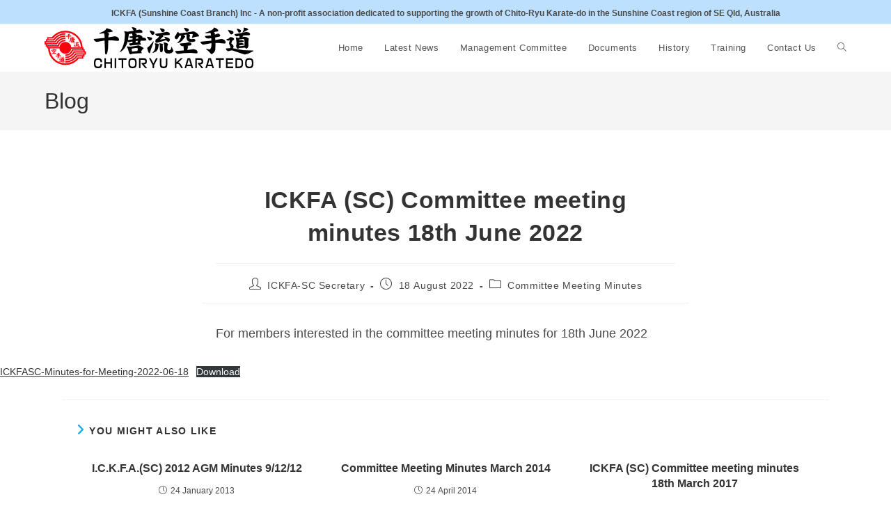

--- FILE ---
content_type: text/html; charset=utf-8
request_url: https://www.google.com/recaptcha/api2/anchor?ar=1&k=6LfNM4IUAAAAAEpoU-72HRur3Q086-yozlfAVXiX&co=aHR0cHM6Ly93d3cua2FyYXRlZG8ub3JnLmF1OjQ0Mw..&hl=en&v=N67nZn4AqZkNcbeMu4prBgzg&size=invisible&anchor-ms=20000&execute-ms=30000&cb=aojya4ny21n
body_size: 48619
content:
<!DOCTYPE HTML><html dir="ltr" lang="en"><head><meta http-equiv="Content-Type" content="text/html; charset=UTF-8">
<meta http-equiv="X-UA-Compatible" content="IE=edge">
<title>reCAPTCHA</title>
<style type="text/css">
/* cyrillic-ext */
@font-face {
  font-family: 'Roboto';
  font-style: normal;
  font-weight: 400;
  font-stretch: 100%;
  src: url(//fonts.gstatic.com/s/roboto/v48/KFO7CnqEu92Fr1ME7kSn66aGLdTylUAMa3GUBHMdazTgWw.woff2) format('woff2');
  unicode-range: U+0460-052F, U+1C80-1C8A, U+20B4, U+2DE0-2DFF, U+A640-A69F, U+FE2E-FE2F;
}
/* cyrillic */
@font-face {
  font-family: 'Roboto';
  font-style: normal;
  font-weight: 400;
  font-stretch: 100%;
  src: url(//fonts.gstatic.com/s/roboto/v48/KFO7CnqEu92Fr1ME7kSn66aGLdTylUAMa3iUBHMdazTgWw.woff2) format('woff2');
  unicode-range: U+0301, U+0400-045F, U+0490-0491, U+04B0-04B1, U+2116;
}
/* greek-ext */
@font-face {
  font-family: 'Roboto';
  font-style: normal;
  font-weight: 400;
  font-stretch: 100%;
  src: url(//fonts.gstatic.com/s/roboto/v48/KFO7CnqEu92Fr1ME7kSn66aGLdTylUAMa3CUBHMdazTgWw.woff2) format('woff2');
  unicode-range: U+1F00-1FFF;
}
/* greek */
@font-face {
  font-family: 'Roboto';
  font-style: normal;
  font-weight: 400;
  font-stretch: 100%;
  src: url(//fonts.gstatic.com/s/roboto/v48/KFO7CnqEu92Fr1ME7kSn66aGLdTylUAMa3-UBHMdazTgWw.woff2) format('woff2');
  unicode-range: U+0370-0377, U+037A-037F, U+0384-038A, U+038C, U+038E-03A1, U+03A3-03FF;
}
/* math */
@font-face {
  font-family: 'Roboto';
  font-style: normal;
  font-weight: 400;
  font-stretch: 100%;
  src: url(//fonts.gstatic.com/s/roboto/v48/KFO7CnqEu92Fr1ME7kSn66aGLdTylUAMawCUBHMdazTgWw.woff2) format('woff2');
  unicode-range: U+0302-0303, U+0305, U+0307-0308, U+0310, U+0312, U+0315, U+031A, U+0326-0327, U+032C, U+032F-0330, U+0332-0333, U+0338, U+033A, U+0346, U+034D, U+0391-03A1, U+03A3-03A9, U+03B1-03C9, U+03D1, U+03D5-03D6, U+03F0-03F1, U+03F4-03F5, U+2016-2017, U+2034-2038, U+203C, U+2040, U+2043, U+2047, U+2050, U+2057, U+205F, U+2070-2071, U+2074-208E, U+2090-209C, U+20D0-20DC, U+20E1, U+20E5-20EF, U+2100-2112, U+2114-2115, U+2117-2121, U+2123-214F, U+2190, U+2192, U+2194-21AE, U+21B0-21E5, U+21F1-21F2, U+21F4-2211, U+2213-2214, U+2216-22FF, U+2308-230B, U+2310, U+2319, U+231C-2321, U+2336-237A, U+237C, U+2395, U+239B-23B7, U+23D0, U+23DC-23E1, U+2474-2475, U+25AF, U+25B3, U+25B7, U+25BD, U+25C1, U+25CA, U+25CC, U+25FB, U+266D-266F, U+27C0-27FF, U+2900-2AFF, U+2B0E-2B11, U+2B30-2B4C, U+2BFE, U+3030, U+FF5B, U+FF5D, U+1D400-1D7FF, U+1EE00-1EEFF;
}
/* symbols */
@font-face {
  font-family: 'Roboto';
  font-style: normal;
  font-weight: 400;
  font-stretch: 100%;
  src: url(//fonts.gstatic.com/s/roboto/v48/KFO7CnqEu92Fr1ME7kSn66aGLdTylUAMaxKUBHMdazTgWw.woff2) format('woff2');
  unicode-range: U+0001-000C, U+000E-001F, U+007F-009F, U+20DD-20E0, U+20E2-20E4, U+2150-218F, U+2190, U+2192, U+2194-2199, U+21AF, U+21E6-21F0, U+21F3, U+2218-2219, U+2299, U+22C4-22C6, U+2300-243F, U+2440-244A, U+2460-24FF, U+25A0-27BF, U+2800-28FF, U+2921-2922, U+2981, U+29BF, U+29EB, U+2B00-2BFF, U+4DC0-4DFF, U+FFF9-FFFB, U+10140-1018E, U+10190-1019C, U+101A0, U+101D0-101FD, U+102E0-102FB, U+10E60-10E7E, U+1D2C0-1D2D3, U+1D2E0-1D37F, U+1F000-1F0FF, U+1F100-1F1AD, U+1F1E6-1F1FF, U+1F30D-1F30F, U+1F315, U+1F31C, U+1F31E, U+1F320-1F32C, U+1F336, U+1F378, U+1F37D, U+1F382, U+1F393-1F39F, U+1F3A7-1F3A8, U+1F3AC-1F3AF, U+1F3C2, U+1F3C4-1F3C6, U+1F3CA-1F3CE, U+1F3D4-1F3E0, U+1F3ED, U+1F3F1-1F3F3, U+1F3F5-1F3F7, U+1F408, U+1F415, U+1F41F, U+1F426, U+1F43F, U+1F441-1F442, U+1F444, U+1F446-1F449, U+1F44C-1F44E, U+1F453, U+1F46A, U+1F47D, U+1F4A3, U+1F4B0, U+1F4B3, U+1F4B9, U+1F4BB, U+1F4BF, U+1F4C8-1F4CB, U+1F4D6, U+1F4DA, U+1F4DF, U+1F4E3-1F4E6, U+1F4EA-1F4ED, U+1F4F7, U+1F4F9-1F4FB, U+1F4FD-1F4FE, U+1F503, U+1F507-1F50B, U+1F50D, U+1F512-1F513, U+1F53E-1F54A, U+1F54F-1F5FA, U+1F610, U+1F650-1F67F, U+1F687, U+1F68D, U+1F691, U+1F694, U+1F698, U+1F6AD, U+1F6B2, U+1F6B9-1F6BA, U+1F6BC, U+1F6C6-1F6CF, U+1F6D3-1F6D7, U+1F6E0-1F6EA, U+1F6F0-1F6F3, U+1F6F7-1F6FC, U+1F700-1F7FF, U+1F800-1F80B, U+1F810-1F847, U+1F850-1F859, U+1F860-1F887, U+1F890-1F8AD, U+1F8B0-1F8BB, U+1F8C0-1F8C1, U+1F900-1F90B, U+1F93B, U+1F946, U+1F984, U+1F996, U+1F9E9, U+1FA00-1FA6F, U+1FA70-1FA7C, U+1FA80-1FA89, U+1FA8F-1FAC6, U+1FACE-1FADC, U+1FADF-1FAE9, U+1FAF0-1FAF8, U+1FB00-1FBFF;
}
/* vietnamese */
@font-face {
  font-family: 'Roboto';
  font-style: normal;
  font-weight: 400;
  font-stretch: 100%;
  src: url(//fonts.gstatic.com/s/roboto/v48/KFO7CnqEu92Fr1ME7kSn66aGLdTylUAMa3OUBHMdazTgWw.woff2) format('woff2');
  unicode-range: U+0102-0103, U+0110-0111, U+0128-0129, U+0168-0169, U+01A0-01A1, U+01AF-01B0, U+0300-0301, U+0303-0304, U+0308-0309, U+0323, U+0329, U+1EA0-1EF9, U+20AB;
}
/* latin-ext */
@font-face {
  font-family: 'Roboto';
  font-style: normal;
  font-weight: 400;
  font-stretch: 100%;
  src: url(//fonts.gstatic.com/s/roboto/v48/KFO7CnqEu92Fr1ME7kSn66aGLdTylUAMa3KUBHMdazTgWw.woff2) format('woff2');
  unicode-range: U+0100-02BA, U+02BD-02C5, U+02C7-02CC, U+02CE-02D7, U+02DD-02FF, U+0304, U+0308, U+0329, U+1D00-1DBF, U+1E00-1E9F, U+1EF2-1EFF, U+2020, U+20A0-20AB, U+20AD-20C0, U+2113, U+2C60-2C7F, U+A720-A7FF;
}
/* latin */
@font-face {
  font-family: 'Roboto';
  font-style: normal;
  font-weight: 400;
  font-stretch: 100%;
  src: url(//fonts.gstatic.com/s/roboto/v48/KFO7CnqEu92Fr1ME7kSn66aGLdTylUAMa3yUBHMdazQ.woff2) format('woff2');
  unicode-range: U+0000-00FF, U+0131, U+0152-0153, U+02BB-02BC, U+02C6, U+02DA, U+02DC, U+0304, U+0308, U+0329, U+2000-206F, U+20AC, U+2122, U+2191, U+2193, U+2212, U+2215, U+FEFF, U+FFFD;
}
/* cyrillic-ext */
@font-face {
  font-family: 'Roboto';
  font-style: normal;
  font-weight: 500;
  font-stretch: 100%;
  src: url(//fonts.gstatic.com/s/roboto/v48/KFO7CnqEu92Fr1ME7kSn66aGLdTylUAMa3GUBHMdazTgWw.woff2) format('woff2');
  unicode-range: U+0460-052F, U+1C80-1C8A, U+20B4, U+2DE0-2DFF, U+A640-A69F, U+FE2E-FE2F;
}
/* cyrillic */
@font-face {
  font-family: 'Roboto';
  font-style: normal;
  font-weight: 500;
  font-stretch: 100%;
  src: url(//fonts.gstatic.com/s/roboto/v48/KFO7CnqEu92Fr1ME7kSn66aGLdTylUAMa3iUBHMdazTgWw.woff2) format('woff2');
  unicode-range: U+0301, U+0400-045F, U+0490-0491, U+04B0-04B1, U+2116;
}
/* greek-ext */
@font-face {
  font-family: 'Roboto';
  font-style: normal;
  font-weight: 500;
  font-stretch: 100%;
  src: url(//fonts.gstatic.com/s/roboto/v48/KFO7CnqEu92Fr1ME7kSn66aGLdTylUAMa3CUBHMdazTgWw.woff2) format('woff2');
  unicode-range: U+1F00-1FFF;
}
/* greek */
@font-face {
  font-family: 'Roboto';
  font-style: normal;
  font-weight: 500;
  font-stretch: 100%;
  src: url(//fonts.gstatic.com/s/roboto/v48/KFO7CnqEu92Fr1ME7kSn66aGLdTylUAMa3-UBHMdazTgWw.woff2) format('woff2');
  unicode-range: U+0370-0377, U+037A-037F, U+0384-038A, U+038C, U+038E-03A1, U+03A3-03FF;
}
/* math */
@font-face {
  font-family: 'Roboto';
  font-style: normal;
  font-weight: 500;
  font-stretch: 100%;
  src: url(//fonts.gstatic.com/s/roboto/v48/KFO7CnqEu92Fr1ME7kSn66aGLdTylUAMawCUBHMdazTgWw.woff2) format('woff2');
  unicode-range: U+0302-0303, U+0305, U+0307-0308, U+0310, U+0312, U+0315, U+031A, U+0326-0327, U+032C, U+032F-0330, U+0332-0333, U+0338, U+033A, U+0346, U+034D, U+0391-03A1, U+03A3-03A9, U+03B1-03C9, U+03D1, U+03D5-03D6, U+03F0-03F1, U+03F4-03F5, U+2016-2017, U+2034-2038, U+203C, U+2040, U+2043, U+2047, U+2050, U+2057, U+205F, U+2070-2071, U+2074-208E, U+2090-209C, U+20D0-20DC, U+20E1, U+20E5-20EF, U+2100-2112, U+2114-2115, U+2117-2121, U+2123-214F, U+2190, U+2192, U+2194-21AE, U+21B0-21E5, U+21F1-21F2, U+21F4-2211, U+2213-2214, U+2216-22FF, U+2308-230B, U+2310, U+2319, U+231C-2321, U+2336-237A, U+237C, U+2395, U+239B-23B7, U+23D0, U+23DC-23E1, U+2474-2475, U+25AF, U+25B3, U+25B7, U+25BD, U+25C1, U+25CA, U+25CC, U+25FB, U+266D-266F, U+27C0-27FF, U+2900-2AFF, U+2B0E-2B11, U+2B30-2B4C, U+2BFE, U+3030, U+FF5B, U+FF5D, U+1D400-1D7FF, U+1EE00-1EEFF;
}
/* symbols */
@font-face {
  font-family: 'Roboto';
  font-style: normal;
  font-weight: 500;
  font-stretch: 100%;
  src: url(//fonts.gstatic.com/s/roboto/v48/KFO7CnqEu92Fr1ME7kSn66aGLdTylUAMaxKUBHMdazTgWw.woff2) format('woff2');
  unicode-range: U+0001-000C, U+000E-001F, U+007F-009F, U+20DD-20E0, U+20E2-20E4, U+2150-218F, U+2190, U+2192, U+2194-2199, U+21AF, U+21E6-21F0, U+21F3, U+2218-2219, U+2299, U+22C4-22C6, U+2300-243F, U+2440-244A, U+2460-24FF, U+25A0-27BF, U+2800-28FF, U+2921-2922, U+2981, U+29BF, U+29EB, U+2B00-2BFF, U+4DC0-4DFF, U+FFF9-FFFB, U+10140-1018E, U+10190-1019C, U+101A0, U+101D0-101FD, U+102E0-102FB, U+10E60-10E7E, U+1D2C0-1D2D3, U+1D2E0-1D37F, U+1F000-1F0FF, U+1F100-1F1AD, U+1F1E6-1F1FF, U+1F30D-1F30F, U+1F315, U+1F31C, U+1F31E, U+1F320-1F32C, U+1F336, U+1F378, U+1F37D, U+1F382, U+1F393-1F39F, U+1F3A7-1F3A8, U+1F3AC-1F3AF, U+1F3C2, U+1F3C4-1F3C6, U+1F3CA-1F3CE, U+1F3D4-1F3E0, U+1F3ED, U+1F3F1-1F3F3, U+1F3F5-1F3F7, U+1F408, U+1F415, U+1F41F, U+1F426, U+1F43F, U+1F441-1F442, U+1F444, U+1F446-1F449, U+1F44C-1F44E, U+1F453, U+1F46A, U+1F47D, U+1F4A3, U+1F4B0, U+1F4B3, U+1F4B9, U+1F4BB, U+1F4BF, U+1F4C8-1F4CB, U+1F4D6, U+1F4DA, U+1F4DF, U+1F4E3-1F4E6, U+1F4EA-1F4ED, U+1F4F7, U+1F4F9-1F4FB, U+1F4FD-1F4FE, U+1F503, U+1F507-1F50B, U+1F50D, U+1F512-1F513, U+1F53E-1F54A, U+1F54F-1F5FA, U+1F610, U+1F650-1F67F, U+1F687, U+1F68D, U+1F691, U+1F694, U+1F698, U+1F6AD, U+1F6B2, U+1F6B9-1F6BA, U+1F6BC, U+1F6C6-1F6CF, U+1F6D3-1F6D7, U+1F6E0-1F6EA, U+1F6F0-1F6F3, U+1F6F7-1F6FC, U+1F700-1F7FF, U+1F800-1F80B, U+1F810-1F847, U+1F850-1F859, U+1F860-1F887, U+1F890-1F8AD, U+1F8B0-1F8BB, U+1F8C0-1F8C1, U+1F900-1F90B, U+1F93B, U+1F946, U+1F984, U+1F996, U+1F9E9, U+1FA00-1FA6F, U+1FA70-1FA7C, U+1FA80-1FA89, U+1FA8F-1FAC6, U+1FACE-1FADC, U+1FADF-1FAE9, U+1FAF0-1FAF8, U+1FB00-1FBFF;
}
/* vietnamese */
@font-face {
  font-family: 'Roboto';
  font-style: normal;
  font-weight: 500;
  font-stretch: 100%;
  src: url(//fonts.gstatic.com/s/roboto/v48/KFO7CnqEu92Fr1ME7kSn66aGLdTylUAMa3OUBHMdazTgWw.woff2) format('woff2');
  unicode-range: U+0102-0103, U+0110-0111, U+0128-0129, U+0168-0169, U+01A0-01A1, U+01AF-01B0, U+0300-0301, U+0303-0304, U+0308-0309, U+0323, U+0329, U+1EA0-1EF9, U+20AB;
}
/* latin-ext */
@font-face {
  font-family: 'Roboto';
  font-style: normal;
  font-weight: 500;
  font-stretch: 100%;
  src: url(//fonts.gstatic.com/s/roboto/v48/KFO7CnqEu92Fr1ME7kSn66aGLdTylUAMa3KUBHMdazTgWw.woff2) format('woff2');
  unicode-range: U+0100-02BA, U+02BD-02C5, U+02C7-02CC, U+02CE-02D7, U+02DD-02FF, U+0304, U+0308, U+0329, U+1D00-1DBF, U+1E00-1E9F, U+1EF2-1EFF, U+2020, U+20A0-20AB, U+20AD-20C0, U+2113, U+2C60-2C7F, U+A720-A7FF;
}
/* latin */
@font-face {
  font-family: 'Roboto';
  font-style: normal;
  font-weight: 500;
  font-stretch: 100%;
  src: url(//fonts.gstatic.com/s/roboto/v48/KFO7CnqEu92Fr1ME7kSn66aGLdTylUAMa3yUBHMdazQ.woff2) format('woff2');
  unicode-range: U+0000-00FF, U+0131, U+0152-0153, U+02BB-02BC, U+02C6, U+02DA, U+02DC, U+0304, U+0308, U+0329, U+2000-206F, U+20AC, U+2122, U+2191, U+2193, U+2212, U+2215, U+FEFF, U+FFFD;
}
/* cyrillic-ext */
@font-face {
  font-family: 'Roboto';
  font-style: normal;
  font-weight: 900;
  font-stretch: 100%;
  src: url(//fonts.gstatic.com/s/roboto/v48/KFO7CnqEu92Fr1ME7kSn66aGLdTylUAMa3GUBHMdazTgWw.woff2) format('woff2');
  unicode-range: U+0460-052F, U+1C80-1C8A, U+20B4, U+2DE0-2DFF, U+A640-A69F, U+FE2E-FE2F;
}
/* cyrillic */
@font-face {
  font-family: 'Roboto';
  font-style: normal;
  font-weight: 900;
  font-stretch: 100%;
  src: url(//fonts.gstatic.com/s/roboto/v48/KFO7CnqEu92Fr1ME7kSn66aGLdTylUAMa3iUBHMdazTgWw.woff2) format('woff2');
  unicode-range: U+0301, U+0400-045F, U+0490-0491, U+04B0-04B1, U+2116;
}
/* greek-ext */
@font-face {
  font-family: 'Roboto';
  font-style: normal;
  font-weight: 900;
  font-stretch: 100%;
  src: url(//fonts.gstatic.com/s/roboto/v48/KFO7CnqEu92Fr1ME7kSn66aGLdTylUAMa3CUBHMdazTgWw.woff2) format('woff2');
  unicode-range: U+1F00-1FFF;
}
/* greek */
@font-face {
  font-family: 'Roboto';
  font-style: normal;
  font-weight: 900;
  font-stretch: 100%;
  src: url(//fonts.gstatic.com/s/roboto/v48/KFO7CnqEu92Fr1ME7kSn66aGLdTylUAMa3-UBHMdazTgWw.woff2) format('woff2');
  unicode-range: U+0370-0377, U+037A-037F, U+0384-038A, U+038C, U+038E-03A1, U+03A3-03FF;
}
/* math */
@font-face {
  font-family: 'Roboto';
  font-style: normal;
  font-weight: 900;
  font-stretch: 100%;
  src: url(//fonts.gstatic.com/s/roboto/v48/KFO7CnqEu92Fr1ME7kSn66aGLdTylUAMawCUBHMdazTgWw.woff2) format('woff2');
  unicode-range: U+0302-0303, U+0305, U+0307-0308, U+0310, U+0312, U+0315, U+031A, U+0326-0327, U+032C, U+032F-0330, U+0332-0333, U+0338, U+033A, U+0346, U+034D, U+0391-03A1, U+03A3-03A9, U+03B1-03C9, U+03D1, U+03D5-03D6, U+03F0-03F1, U+03F4-03F5, U+2016-2017, U+2034-2038, U+203C, U+2040, U+2043, U+2047, U+2050, U+2057, U+205F, U+2070-2071, U+2074-208E, U+2090-209C, U+20D0-20DC, U+20E1, U+20E5-20EF, U+2100-2112, U+2114-2115, U+2117-2121, U+2123-214F, U+2190, U+2192, U+2194-21AE, U+21B0-21E5, U+21F1-21F2, U+21F4-2211, U+2213-2214, U+2216-22FF, U+2308-230B, U+2310, U+2319, U+231C-2321, U+2336-237A, U+237C, U+2395, U+239B-23B7, U+23D0, U+23DC-23E1, U+2474-2475, U+25AF, U+25B3, U+25B7, U+25BD, U+25C1, U+25CA, U+25CC, U+25FB, U+266D-266F, U+27C0-27FF, U+2900-2AFF, U+2B0E-2B11, U+2B30-2B4C, U+2BFE, U+3030, U+FF5B, U+FF5D, U+1D400-1D7FF, U+1EE00-1EEFF;
}
/* symbols */
@font-face {
  font-family: 'Roboto';
  font-style: normal;
  font-weight: 900;
  font-stretch: 100%;
  src: url(//fonts.gstatic.com/s/roboto/v48/KFO7CnqEu92Fr1ME7kSn66aGLdTylUAMaxKUBHMdazTgWw.woff2) format('woff2');
  unicode-range: U+0001-000C, U+000E-001F, U+007F-009F, U+20DD-20E0, U+20E2-20E4, U+2150-218F, U+2190, U+2192, U+2194-2199, U+21AF, U+21E6-21F0, U+21F3, U+2218-2219, U+2299, U+22C4-22C6, U+2300-243F, U+2440-244A, U+2460-24FF, U+25A0-27BF, U+2800-28FF, U+2921-2922, U+2981, U+29BF, U+29EB, U+2B00-2BFF, U+4DC0-4DFF, U+FFF9-FFFB, U+10140-1018E, U+10190-1019C, U+101A0, U+101D0-101FD, U+102E0-102FB, U+10E60-10E7E, U+1D2C0-1D2D3, U+1D2E0-1D37F, U+1F000-1F0FF, U+1F100-1F1AD, U+1F1E6-1F1FF, U+1F30D-1F30F, U+1F315, U+1F31C, U+1F31E, U+1F320-1F32C, U+1F336, U+1F378, U+1F37D, U+1F382, U+1F393-1F39F, U+1F3A7-1F3A8, U+1F3AC-1F3AF, U+1F3C2, U+1F3C4-1F3C6, U+1F3CA-1F3CE, U+1F3D4-1F3E0, U+1F3ED, U+1F3F1-1F3F3, U+1F3F5-1F3F7, U+1F408, U+1F415, U+1F41F, U+1F426, U+1F43F, U+1F441-1F442, U+1F444, U+1F446-1F449, U+1F44C-1F44E, U+1F453, U+1F46A, U+1F47D, U+1F4A3, U+1F4B0, U+1F4B3, U+1F4B9, U+1F4BB, U+1F4BF, U+1F4C8-1F4CB, U+1F4D6, U+1F4DA, U+1F4DF, U+1F4E3-1F4E6, U+1F4EA-1F4ED, U+1F4F7, U+1F4F9-1F4FB, U+1F4FD-1F4FE, U+1F503, U+1F507-1F50B, U+1F50D, U+1F512-1F513, U+1F53E-1F54A, U+1F54F-1F5FA, U+1F610, U+1F650-1F67F, U+1F687, U+1F68D, U+1F691, U+1F694, U+1F698, U+1F6AD, U+1F6B2, U+1F6B9-1F6BA, U+1F6BC, U+1F6C6-1F6CF, U+1F6D3-1F6D7, U+1F6E0-1F6EA, U+1F6F0-1F6F3, U+1F6F7-1F6FC, U+1F700-1F7FF, U+1F800-1F80B, U+1F810-1F847, U+1F850-1F859, U+1F860-1F887, U+1F890-1F8AD, U+1F8B0-1F8BB, U+1F8C0-1F8C1, U+1F900-1F90B, U+1F93B, U+1F946, U+1F984, U+1F996, U+1F9E9, U+1FA00-1FA6F, U+1FA70-1FA7C, U+1FA80-1FA89, U+1FA8F-1FAC6, U+1FACE-1FADC, U+1FADF-1FAE9, U+1FAF0-1FAF8, U+1FB00-1FBFF;
}
/* vietnamese */
@font-face {
  font-family: 'Roboto';
  font-style: normal;
  font-weight: 900;
  font-stretch: 100%;
  src: url(//fonts.gstatic.com/s/roboto/v48/KFO7CnqEu92Fr1ME7kSn66aGLdTylUAMa3OUBHMdazTgWw.woff2) format('woff2');
  unicode-range: U+0102-0103, U+0110-0111, U+0128-0129, U+0168-0169, U+01A0-01A1, U+01AF-01B0, U+0300-0301, U+0303-0304, U+0308-0309, U+0323, U+0329, U+1EA0-1EF9, U+20AB;
}
/* latin-ext */
@font-face {
  font-family: 'Roboto';
  font-style: normal;
  font-weight: 900;
  font-stretch: 100%;
  src: url(//fonts.gstatic.com/s/roboto/v48/KFO7CnqEu92Fr1ME7kSn66aGLdTylUAMa3KUBHMdazTgWw.woff2) format('woff2');
  unicode-range: U+0100-02BA, U+02BD-02C5, U+02C7-02CC, U+02CE-02D7, U+02DD-02FF, U+0304, U+0308, U+0329, U+1D00-1DBF, U+1E00-1E9F, U+1EF2-1EFF, U+2020, U+20A0-20AB, U+20AD-20C0, U+2113, U+2C60-2C7F, U+A720-A7FF;
}
/* latin */
@font-face {
  font-family: 'Roboto';
  font-style: normal;
  font-weight: 900;
  font-stretch: 100%;
  src: url(//fonts.gstatic.com/s/roboto/v48/KFO7CnqEu92Fr1ME7kSn66aGLdTylUAMa3yUBHMdazQ.woff2) format('woff2');
  unicode-range: U+0000-00FF, U+0131, U+0152-0153, U+02BB-02BC, U+02C6, U+02DA, U+02DC, U+0304, U+0308, U+0329, U+2000-206F, U+20AC, U+2122, U+2191, U+2193, U+2212, U+2215, U+FEFF, U+FFFD;
}

</style>
<link rel="stylesheet" type="text/css" href="https://www.gstatic.com/recaptcha/releases/N67nZn4AqZkNcbeMu4prBgzg/styles__ltr.css">
<script nonce="k09ZJoaAr2X22v-foAYWVg" type="text/javascript">window['__recaptcha_api'] = 'https://www.google.com/recaptcha/api2/';</script>
<script type="text/javascript" src="https://www.gstatic.com/recaptcha/releases/N67nZn4AqZkNcbeMu4prBgzg/recaptcha__en.js" nonce="k09ZJoaAr2X22v-foAYWVg">
      
    </script></head>
<body><div id="rc-anchor-alert" class="rc-anchor-alert"></div>
<input type="hidden" id="recaptcha-token" value="[base64]">
<script type="text/javascript" nonce="k09ZJoaAr2X22v-foAYWVg">
      recaptcha.anchor.Main.init("[\x22ainput\x22,[\x22bgdata\x22,\x22\x22,\[base64]/[base64]/[base64]/ZyhXLGgpOnEoW04sMjEsbF0sVywwKSxoKSxmYWxzZSxmYWxzZSl9Y2F0Y2goayl7RygzNTgsVyk/[base64]/[base64]/[base64]/[base64]/[base64]/[base64]/[base64]/bmV3IEJbT10oRFswXSk6dz09Mj9uZXcgQltPXShEWzBdLERbMV0pOnc9PTM/bmV3IEJbT10oRFswXSxEWzFdLERbMl0pOnc9PTQ/[base64]/[base64]/[base64]/[base64]/[base64]\\u003d\x22,\[base64]\\u003d\x22,\x22UQbCq8K+VHnDp1gtV8KLU8Ojw5UEw45MIDF3wp1Pw689ccOoD8KpwrpSCsO9w4rCnMK9LTVOw75lw4jDvjN3w5/Dm8K0HRfDqsKGw44FF8OtHMKywqfDlcOeMcOIVSxcwoQoLsOvVMKqw5rDpgR9wohmGyZJwpzDl8KHIsOGwowYw5TDi8OZwp/CiwFmL8KgfsOVPhHDn3HCrsOAwpnDicKlwr7DssO2GH59wp5nRBdUWsOpWCbChcO1c8KuUsKLw5zCunLDiT0IwoZ0w6RowrzDuV1oDsOewpvDm0tIw49JAMK6wo3CnsOgw6ZaKsKmNAxEwrvDqcK/XcK/[base64]/Ct8KhwozDksOVwpDCgSvCnsOcLjLCrR8tBkd5wqHDlcOUBMKsGMKhE2HDsMKCw5sfWMKuHWVrWcKRT8KnQDvCh3DDjsOMwqHDncO9bcOKwp7DvMK4w5rDh0ITw6wdw7YzF244dy5ZwrXDsX7CgHLCiybDvD/DnGfDrCXDv8Oqw4IPEFjCgWJZBsOmwpc5wpzDqcK/wo8Vw7sbA8OCIcKCwrJXGsKQwp3CucKpw6Ntw59qw7kewphRFMOWwrZUHwjCl0c9w63DqhzCisO6wrEqGFbCiCZOwp9ewqMfHMOlcMOswowfw4Zew41Ewp5CT1zDtCbCtCHDvFVww4/[base64]/Dp1HCtWrClcODRSduajEDw7vDn1N6IcKnwp5EwrYgwoHDjk/DiMOIM8KKZMKbO8OQwrUZwpgJSE8GPEx7woEYw4cPw6M3TiXDkcKmU8O3w4hSwrHCvcKlw6PCuWJUwqzCi8K9OMKkwrDCmcKvBU/ClUDDuMKRwr/DrsKaQcOVASjCisKJwp7DkiDCocOvPSHChMKLfGNgwrYZw4HDskPDiEDDkcK0w74wLwHDmXnDiMKJO8O2RMOtYsOzQCDDq1RWwpJnccOMIhRRbQp3wpvCg8KiSi/DuMOWw5PDpMO8CnITYxjDmsO3SMOFUwo/BwVTwoHCrgdcw5LDiMOiGAZrw4bCnsKWwqJQw48cw5PCqGxRw4A7CQxKw6TDk8KWwojCslbDoz1qXMKYHsOGwqDDpsOdw49xJnsjdR8jYMOrcsKmL8O5G1zCpMKmQcKzFsOOwr/[base64]/CssO+wqFFwp5OwqB1wr4rw7jDgsKnLgjDhhLDjCbCjcOiUsOjZcK1WsOITcOiWsOZaQIiHz/CsMKbS8OFwpsMMgULAsO1wr1/IsO0G8KAEcKmw4vDmcO1wpcLXMOKEgHCvjzDvhPCv2PCo1J1wo8LZ0sAV8KvwpXDiGLDhgAiw6XCjG/[base64]/CiHbDiMKKCz/Dt8KlKcOQQMOSBH9Tw7DCqxvDgDEHw6rCnMOYwrB1C8KOCgJIGMKTw7U+wp3CmMO/IcKlVDxAwovDuUnDsVIbCjfDvsOXwrhZw7Jqwq7CnH3Cv8OPccOswosCDsOVKcKGw4fCqkETNMO5TWrCmSPDgBkPaMOHw4PDmWcmVsKfwrpPJsKAcxXCvcKiEcKpSMOsFifCp8KlLMOjHmQ4ZWnDlMKrIcKawrZsA3U2w4gyQcK5w43DgMOEFsK/woRzaXXDrGjClXtzL8KoAcOJw5DDiAvCssKJN8O0WWHCp8ONHB42TD7DmSTCnMOWwrbDsijDplNqw6N0fDs4PUFOUcKUwq/[base64]/[base64]/CiMKaLQvCuVnDrsOcFxnCocK+fC7CmcOteXACw7rCnkHDl8OueMKdHBHCm8Kvw4PDscKAwp7DlAEBbjwMHsOxLHxEw6ZecsOew4NiKXRGw4rCphg/PD5uw7rDn8OwFsOlwrJjw7VNw7c1wpLDnVxnCnB/eDYwKjjCocOLZwkIP3DDpHPDsDXDvMOXM3FlFm1wScK3woLDmFh1NDgWw4rCmMOCHMO5w6IsUcO6IXoAOnfCiMKlCSrCrRV/VcKEw7zCn8KgPsKfHsOBDV3DtsOEwrvDmCfDlkZzV8OnwovCqcOTwrppw5YCw4fCohDDk3JRJcOLwovCvcKNKAhVdcK+w4Bxw7TDoEnCg8KfSm8+w78Qwpw7RcKhdiIZPMO8dcOfwqDDhzdLw65cwqvDpTkfwoIiw6vDmsKwScKPw6nDkG8/[base64]/[base64]/FCwHTzjDjsOZM2V8LMK3K1LCgMKNw6/[base64]/Dj3HDoMKXw47DiV7DtMKpwrEYXXjCqMKAAcO2L1JpwoogwoHCg8OfwojCgcKww7MMd8OHw6VBWsOoI0RjREbCkVnCsiHDkcK9wqzChsK/wq/Cr1wdEMOWGizDgcKqw6BHZljCmnnDuVXDkMKswqTDksOpw4h9PGTCmBHCh1JEF8Knwq/[base64]/[base64]/DqX5twpRwQjJvwrYsRcO2JibDrQHCs8K7w5VJw4Rlw6HCi3vCqMKlw795woBqwoJ1wrk6fCzCscKhwqIPWMKPTcOHw5p8AQMrMgINXMKyw7kzw63DoXgowqjDnn4RVsKsA8KOLcKaQMKLwrFaKcOAwpkswqfDhQx9woIYKcKNwow2ATl3wqM/[base64]/[base64]/woBJwo8iwpjCnnvDq8Olw50QaMOMU8O9GsKNX8OZGMKHfsKrGcOowrMzwo09wrgBwoNYfcKjfkHClcKhazcwQB8tX8OgY8KoQMKowpBTS3PCmXXDpFXDucK/w512YkvDqsK1wqHDocOCwqvCu8KOw4pdVMOANAgmw4rCncOKQFbCq3FlNsKKY3XCpcKawpRGSsKVwp05woPDgcKoMUwTw4nCv8KgCmU3w43DqF7DilfDisO8BMOzJBASw5nDgCfDrjzDiwRhw7V2PcOYwrXDuDVrwoNfwqcRa8O1wpQvPDjDgi/DisKkwrpJNsKPw6dJw6pswoVHwqpNw6Quw5DCsMKIBUHCpmd4w7c+wqDDml/Cl3Aiw79iwoohw7IkwojCuHoTb8KJBsO5w5nChsOCw5NPwp/[base64]/wrPDnx7DpMKRw6zDvcOWwog1w7rDkMKLaT/DillzUA/CoDwGw49DHw7CoDHCgcOtRxHDg8OawqgVc31qL8OedsKRw7XDqsOMwrTCkhJeUHbCs8KjI8KZwrgEbULCv8OHwq7CuSMgBS/Do8OcU8KAwp7Cih9lwrZHwobCscOucsOqw4LCh0PDiSQBw7TDjSRMwpfDucKiwpHCicKoZsOiwp3CmGzCikTCm3Nywp7DoHjClsOJLFIiUMKiw4XDmT8/DRzDnsOCTMKUwr7DnznDvsOwa8KACXptZcOlVMK6TBAoXMO8McKNw5vCqMKRwojDvygcw7hFw4vDnMOUYsK3b8KCNcOqQsOmZcKTw43DvCfCrlTDsWpef8Kfw6fCq8O2wr/[base64]/CmAHCg8OrEhfCocKqw6bCpWV7w5B9w4DCpzzCoMKnEcOGw5fDjMOkwozCkwN+wrnDlT1bwofCisOew5fDhx9Sw6LDsFTCu8KtcMKUwqHCsBJGwrZoUFzCtcK4wpADwr84eWhFw6/[base64]/DrMOjw7tSwoB2TsOCPMOlwroqw6wfwr/DmQjDmMKyFyZiwrHDnxbCo2zCjwLDuULCqzPDucOBwpFAJ8OJY1ZzCcK2DcKkJDx2HiTCqHDDo8Oaw6LCkGh6w60zbXoOw5k1wqp/[base64]/[base64]/LcO0w7nCg8KVw7PDmUTCmcO8w7vDhcKMw7pQVnQRwqnCo3LDl8KdXl1jQcORSQdWw4rDmMOzwpzDvC5awpMwwox/woPDvcKhHm4Cw63DisOKdcO2w6FhJCbChcOFNHRAw6QnGsOswqbDox/DkRbCucObQn7DhMKnwrTDssOwNTHDjMOGw6FbO2jCvcOjwp9uwrnDkwp5bCTDvSDCiMKIbibCscOZHUd8YcOGdsKkeMOYwrE/wq/Ckjome8KuBcOrXMK1D8K/BmXDtW7CiHPDs8K2ZMOsAcK/w5xbVMOWKMOHwphww58wWlxNZsKfdjfCu8KHwrrDpsKIw6/[base64]/RkBRY8OZb3nDi8O+w5o8w6lywpdbYgHClT7Cg8OJw5nCr1JUw6zDjAJow4LDkBLDpA89N2PDkcKMwrLCnsKywqI6w5vChg/Cg8Oew5fDrXnCkRXCtMOzSxJqOsOBwpRAw7rDtEBIw5VXwrV6KMOlw48uQwLCgcKJw6lFw7wVIcOvS8Kvw41hwqgFw61+w4vCly7DncO/T1jDkhJ6w5rDsMOuw5x4UTzDpMOUwrp/w40ueiHDhF9aw7bDikEiw7caw77CkinDqsKkUxcAwrUawqZpXsOaw48Gw53CpMK0UzR0fRleTgldUDrDt8KIBUE4wpTDjcOZw4bDncOJw4Vuw6XCncONwrXDh8O/Llhrw6RxAMKWwozDrC/[base64]/AC5OLcK/W15Hw6YpwqrDjHZxX2bDpi/DqsKvH8KUwpLCgH10Z8OOwo5wScKeDwDDom5WFDQRLnnCo8Kew53DlMKEwpfDosKTVcKAVHw+w6fCkUluwpd0Y8K4fVXCocKywonCmcO2worDsMKfPMKbXMOxw4bCsXTDv8ODw58Pb1ZUw53CncOKT8KKM8KEJsOswq0zTR0/[base64]/[base64]/DpcO2w5XCo8OWw4HDigPCn20Vw5NVw4fDmcKjwrrDt8O6wozCiUnDkMOFJ3ZFaCx4w4bDgjbDqMKYcMO5IsOPw57CiMKtOsKnw57Ch3zDmcOcc8OENxTDswwWw7hpwrlTFMOhw6TCqU8HwqFRSit8wr/DiU7DncOPB8Omw4DDnnksSDjCmj5TThXDpF1+wqEpZcORw7A0cMKww4lJwpMzRsKfCcKJwqbCpMKvwodQKFfDqQLDiUUkBkR/wpBNwrrCg8KcwqcWL8KLwpDCqhPCnmrDkX3CsMOqwqROw67CmcOkScKYNMOKwpYNw70OFE/Cs8OiwqPCmMOWN3jDn8O7wr/DlDdIw7cbwqx/w5dvACt5w4nCncOSTn1rwpxOS2kDBsKJYMKowpo4JDDDkMO+ZWvCp304NsOYA2TCi8O7G8KyVxxZQVHDl8KIQX5Zw7/[base64]/[base64]/Cu14AwrV2DTRZMMO5asOEwqbDp1U4Y8OqYEFtIkJzHww6w67Du8KHw7ZPwrVYSjAIWMKqw7Btw5EpwqrCgi0Dw5/CkmUqwoDCmwcyGj8pdgN8eTtVw4w8VMK/YsKgCwnDgVjCnsKVw5FMTDLChmROwpnCn8Knw4XDnsK3w5nDssOzw7U5w73CvS7CvMKpU8KbwqBsw49Xw4BQA8OqEU/DvRp3w4zCtcK5VFzCvRNZwrIWBMObw4vDjlHCgcK8ckDDjsKgQljDrsOlPTPCqxbDi0UkQsKiw6MEw6/DoiLCj8K5wrnDtsKoZMOHwrhgwqbCs8OMwr5FwqXCm8O2S8Kbw5MUVsOKRixCw6LCoMO6wqkMAlvDqR3CshJFJwN8wp/DhsOSwrvCr8Ovd8OUw6HCiRMoMsO4wodVwoLChsK8KRDCvMOUw6vChC4kw5TChUwtwo8QD8Kcw4wVLMO6SMKxDMOcJcOKw4HCljzClsO0XzEVZ33DkMOpZMK0PVMReBg/w6xTwqdvc8OIw449a0tQP8OOH8Ozw73Du3XCrcOdwqLCsxbDgSrDgsK/KMO2wqRjAcKaUcKYQjzDr8OqwrXDi2J3wqPDo8ODfQ3DpMO8wq7CpBDCjcKUSDZvw6dlN8OMwrIDw5fDshTDrx86e8OKwqotYMKtTG7CiB1Uw6XChcO9IcKRwo/CiVDDocOXIzLCtwvDmsOVNcOad8OJwq3DncKnGcKuwofCiMKuw5/CohbDssK7SXUMEHbDuBVxwoY7w6Q6wpbCviZIN8O+IMOQScO/w5YIZ8ODw6fClcKLHEXDu8Ktw4hFM8K4WhUewoo/XMKBYjRAXGMKwrsCWhZZR8OjWMOwDcORwrHDv8Orw55Cw4YQT8Oyw7BiUFhBwqrDqFxDO8OxUWo3wpHDn8Kgw5ljw6nCoMKtRcOUw7fDgDzClcOkDsOVw73Cl0rCtSfDnMONwolNw5PDgTnCicKPY8OIHE7DssOxO8KpN8Oiw5csw55Mw7dbUz/CjRHCnTTCksKvUntzGHnCh2okwq8NYwTDvMKWYB8XNMKzw6B2w4PCm1nDhcKcw6p3woPDo8Ozwpc9VcOXwpVrwrDDucOpLFbCuBzDq8ODwo1Obw/[base64]/wpbCgcK8EsKZSsOYw5dbEsOQN10pCsKBwpJ/IQ53JcOAwoBzNUoUw5/[base64]/DnsKNEnLDj8Ojwr7CgX9zHUPCi8OnKsKeIljDq8ONXsKRNEXClsOYAsKNejzDi8K8bMKHw7M2w7tpwrnCp8KxPMK7w4ouw5J/WHTCmcKvQ8K4wqjCjMO4wo09w6jCiMKlXWcOwpHDqcKhwoRPw7HDhcKxw5kxwrjCtVLDkFJADwd6w78Ww6zCm1jCpxTDgmJpTWM+fsOuRMOjwrfCpGrDshPCrMONU2Z7UsKlXi0/w7NTd0FFwo4dwrXCu8KHw43Dn8OcXwRUw5HDisONw5d+TcKJZA7CpsOTw5QGw4wLSCXDusOSeDgeBD/DsWvCsREqw4QvwpwWHMOwwrJlcsOtw7QHbMO5w4ESOHM/ORBewqvCgSozTGjChlw6GsKvdCdxL2hMIhogJcK0w73Cv8KOwrZCw6M0RcKAF8OuwpNRwoPDjcOKCiIfS3jDmMOiw58QTcOswrfDl0BhwpnDmyXCpMO0EcKDw448Bhc0NT5mwpRBJzTDuMKlHMOFMsKvU8Kswo/[base64]/[base64]/[base64]/Dk3dhYEYRWMKsesOTay/Cj1nCojEPFh4Ww5zDk2dTD8KwFMOnRDXDlhRzF8KLw7EMeMO4w6sjV8KhwrHCqGkNAWBpAQZdGsKGw6LCusK4QcKXw6pJw4/[base64]/[base64]/Co8OmQMONccO2PcOcwpPCmMOMwoB7woFxR1/CgEJjEFxPw71oZMKjwos7wr7DjwBHAsOSJQdGX8Ofwq/Csi5XwrBmL1fDjw/CmAnCnWPDssKLcMKowqA6MCFqw5tJw7VfwoBDYk7CpsODbiTDlBhkVsKMw6rCuxsGFnnDg3vDn8Kiw7B8wpIgHml2IsOCw4ZDw5U8w5NpZAQAa8OdwrVJw43Dv8OQKcOcfl9gVsO/PAg8SzHDgcOjCMOKBsOddsKEw6zDiMOFw6sFw6UGw73CkHJ4f0ZlwrTDucKJwo9kw44GU3wWw7HDtHrDssOve3HCgcO1wrDCoS/[base64]/U8OcwpfCgcKHYcOdw7zDv3haLVLDm1jDu8KvSmXCvcOCRCl0IMOKwqs3JgLDumjCuyXDhcKHUU3CiMO6w7oVECtGUlfDuADCpMOkDj1Pw7VTOHbDoMK1w4pDw7kRU8Knw7kgwrzCl8Oyw4Q6P3xeSgjDusKGFB/CqMKow67CusK1w7sxAMOyXVxSahvDp8OZwpdALjnCnMOgwpBCSB9/[base64]/fcO6GjnDu1TDjm7Cn2tPCh0OwrVYNFXDrms+BcKnwosNQsKCw4tswrVGw5XCvMKjwqfDrRDDkE7ClhprwrEvwpnCssKzw5PDpzRawqvDokPCk8K+w4IHw7PCk0rCvTBaU20XPRrCjcKtwpZ2wovDhwDDnMOSwpoGw6fDmsKUa8OGLMKkETbCgXUkw4/CrcKgwonDlcOTQcO/DDtAwotxFhnClMOXwqlKw7rDqk/DpkHCicOfVMOZw784wo9lZmXDtUfDnTIUVBTCkCLDocKEMmnDmHZiw6TCpcOhw4LCimVHw6hiDm/CpXZCw5zDu8KUCcOYMn4RD2PDpwDCl8Ovwo3Dt8OFwqvDoMOPwq1yw4TCvMOeYEMPwo5pw6LCoC3DlcOxwpVKRsO0w48lCsKxw4BNw64JBUTDo8KJBsOSfMO1woLDn8KNwpFxeiEAw6/[base64]/DtcOYEHc1w7oNJMKlI8OQw7nChMK9D2V4Z8KNY8OQw5YVw7DDjMOhOcOmXsKWAGXDvMKewp5xNcKvEzoyE8Ojw6pew69VK8OJPcKJwp17wqZFwobDrMOABgrDhMOvw6wXIjrDnsOcKcO4dFfCqkjCscOiSnE4IMK1NsKdXm4pfcO2HMOPUMKFKsORFwQ/KFkjZsO4BRg9TxTDmWBFw6lbcwdtT8ORbWbCm3N6w6Zpw5RCalJDw5nCncKKO1ArwqdOwopHw7TDiwHDvVvDlsKKUgTCuUXCk8OkBMKiw44TbcKrHC3DvsK1w7fDp2jDmVDDqGIUwoTClXjDi8OVfcO/DSF9MUnCscKrwo4iw7J+w7NEw4nDtMKDL8KpVsKmwoVkaAZ5CMOwVyJrw7EjFRQ3wrYXwq00fQYcLjh6wpPDgwvDrV3DpMOFwrkew4bCnh/DgsK8enjDuXNKwrLCuWc7YCrDjSlJw6PCp1oNwpDDq8Kqw6TCoDLCvRTDmGJXeTIOw7vCkyklw53Cl8ONwoTDlmcxwoRdGxbDkGdDwqLDvMOvLyHCmsO9Ww/[base64]/[base64]/wofChxR1wrzDqH/[base64]/XljCrsK1wqzCosKww73CnD8UAGAmw6gqwrzCsUUsFEfCvyTDtsOiw7XCjSjChsOoUmvDjMKiQx3DksO4w48iTsOpw6zCuF3Dk8OXCsKiQsKOwpXDr0HCvsKMYMO3wq/DphVgwpNmKcO4w4jDvUgXw4E+wqrCtmzDlg4ywpnClm/DlyAMMMKgZxXCt3IkC8K5CiggDsKqS8KGcg/Dkh7Dq8KHGmByw7cHwqQ7RMOhw5rCpsKPElrDkMOUw7IEw74qwoVbez/Cg8OCwo0lwpTDqCPCnh3CscKrPcKjfBVHQj5xwrTDvg4fw47DssKQwozDshJzBXHDpcO3JcKAwpt6e2daVcKAEMKQGztxD27Dm8OGNm1+wpQbwrdgP8Kewo7DkcOgCsOTw48NV8KYwrHConvDqCFgJw9NKcOwwqgsw5xuRV07w5XDnmTCocOTLcOHUh3CkcK/[base64]/[base64]/CtB7DucOJw79Dw5vCtUfCoMO5w4rCnQFYG8KwwppkwqIEw5o3QXvDnihuLAPCpcOqw7TCjU99wosNw78rwq3CtsOZdcKUP33CgcO/w5fDjMOPHMKAaSHDsihAYMKyLXAYw67DlVfDhsOkwpF7Oy0Hw48uw6rCv8O2woXDpMKgw54oJsObw69EwrDDqcOwMcK9wq8BQnXCpA/CvsOJwq7DojMjwplyS8OswpzDj8KlfcOhw4t7w63CiVptNSEPDFgxJUXCmsOJwrB5fm7DvcOjHCvCtkkZwonDqMKOw53Di8KfYDJBPilSDkowRA/DoMKYDi8bwoXDsyDDmMOCL1R5w5UDwpVywpfCjcOfw5p/T1lJC8O7ZjMQw7FBc8KLDkPCrcOlw7FbwqLDocONe8KiwrnChWfCgEdBwqLDlMOSw7XDrn3DtsOXwprCvMORJ8KVPsKTQcKJwo/CksO1OMKPw5HCo8Ovwo8AXAjCt0jCpRBHw6ZFNMKUwohKI8OHw7kJUcOEPcOAwodbw71MBVTCscOreWnDlBjCukPCk8Opc8KHwqk+w77CmjBWHTkTw6N9w7QYWsKiclnDjkY/cDLDnsOqwow/VsO9bsK1wpNcRsO6wqg1DVoNw4HDj8KKJQDChMO+w5rCncKtTRMIw40+Ew5BCATDvQ12VkUEwq/[base64]/w6A+eBY0w5LCnMKww4Ngw5rDnTEnw43DvAJdacOlF8OWw5nCvEpewrDDhx4MHH3CuD4rw7xFw7LDtjNSwqt3Gi3CjMKvwqTCsHHCiMOjwrUZa8KTYMKxTz05wozDuw/CqcKpexJjSBcvSgzCgAwmZF4Dw4Y6cDIUIsKBw7clw5HClsO4w4bCl8OJRzlowq3CgMOYTlwTw5LCgFcfdsOTJGJqGC/Dq8OGwqjCq8OxdcKqNl8Fw4VubB/[base64]/[base64]/w7nCgWoIFksXUgNvDMOzJEgQST1+JFPCmzPDhV13w4rDgwc1MMOkw64Mwr/CsDvDjAzDosKGwoZkLEtwScOYUQvCucOSJC3ChMOZwoBGw69yP8Obw5p7RsO+aSt5e8OIwpjCqgdnw7vCniHDmXHCrVHCk8OgwqlYw7/Cp0HDgnZGwq8MwofDosO8wo8rbl7CjcOALGRrQ2Z9wrpFF07ClsK7c8KeA1Juwo1twr9tZcKhS8OOw6nDksKDw7zDkCciW8KkKHbCnER7ERZbwq1kXnclXMKNPUtsY2F+XE1YcAQRC8OXOQx8wpPDkAnDiMKfw5RTw7fCvh/Cv2dMeMKKw7/CikIfU8KPM2rDh8OOwoEUwovCu3UVwqrCocO+w67DmMOEMMKHwqbDiHhGKsOvw4hAwpsDwqVDC3g7BHwuNcK9wpfDjsKnFcOywq7CuG16wrnCvlsZwpdDw4Isw58rV8OFGsOLwrBQQ8OkwqoUQAkJwoAoKBhTw64ffMO4wq/[base64]/w4hsWcKEwpjCgkvDvnfDssOtwrQAwq1IdcO7w6bCkAg3w6IdCmsFw5dmIQkyZWpawrlif8KwEcK3B1otfMKMbzrCumPDkybDhMKOw7bDs8KPwqw9w4YabMKoYcOuQncXwp5Zwo11AyjDr8OrCFBRwrjDs0HDqDDChEPCqA/DhMOJw5xdwpJSw6FcYxjCpDvDpxzDksOwXhwxZMOyQ0c8X0/Dp0c7EinCuGVuHsO8wqkdADY1FDbCuMK9IVdhwobCsVXDuMKMw55JVjPDjMOVCVbDtSQ4S8KUVGRqw4HDjFrCvsKUw4pIw4oMI8KjUU3CtcK8wqlGc37Dq8KlRgnDpsKSecKtwrrDmRF8wrLCrlkfw5EtDsOrKE/ChmvDqBTCr8KvbsOSwr0gVsOLL8OeMcObLMKxHlvCuRh6V8KmQMKofycTwqbDlcObwpALWcOESU/Du8OOw4TCvl00QsOtwqpcwpcUw6/CrkAZHsKowohXO8O5wqcrCUFqw5HDu8KKCcK3w5LDlsOeDcKJASbDtcOrwpZQwrTDu8K9wobDkcKDXcOBJhY4w5A5W8KMfMO1UAMgwrNzKg/Dl3sJK3kOw7fCqMKDwptRwrrDk8O9cDzCiDPCpcKFOcKtwpnCglbCsMONKsOhIMOSb1Zyw48hZMKsU8KMMcKxwqnDlnDDksOCwpUWBsO/IFnDvVhewoQdVMO9CihYNMObwoF1aXTCqUDDhHvCkC/ChTBtwrMuw6DDh0DCk2Amw7J6w7XCnUjDt8Kia3fCun/Cq8OfwrTCr8KYMmXDrsKlwr47wrrDhMO6w7LDkjEXLgkSwohUwroAUC/[base64]/CuGNgw6AOMWZhwqnDr2/Cmn3DusOJURjClsORamk0Snozw7IZLBpLXMOlZg9iP2JnGhB0ZsO+KsOWUsKENMOvw6drPcOnJMKpUUfDjcODJVTCmi3DqMOAa8Kpc1lMUcKITwjClsOqQ8Okw75bWMOncF7CqSFqT8OAw63DthfDhcO/OyIfWAzCi2wMw5VbcsOpw6DCuG4rwoYgwqXCiBnCrF3DuhzDisK/w55JG8KqQ8K1w7BLw4HDqkrDtsOPw6vDtcOSVcKAUMKbLhIkwrzCsmXDnhHDjgB5w4JewrnCsMOPw7VFDsKUXsKKw5rDrsKyJMKgwprCn0fCiV/CpRnCr0p9w7hNYcOVw5Ehawp2wrfDtAVpcybCnDbChsOwN0huw53CswbDknIqwpFAwonCl8KAwodmZMOkB8KRR8O4w6kjwrLChCwQIMKOGcKsw5PCk8KRwo/DucK4QMKFw6TCuMOnw4vChcKkw6AZwql+RSUxJcOxw5zDhcKtIU5YMVMYw4UrATXCt8OfZsOjw57CmsODw6XDvMOsO8OwBSjDlcKzGsOVZy3DqcKOwqplwpPDgMO5w4fDhzbCpVfDlMKLawvDpX7Dh3xVwo/[base64]/[base64]/DmcO0LQnCisOYfMOPIl9mfjTDpz1jwqIAwp3DqgLDvzAEwrHDrsKkaMKDM8KLw5LDgMKiw75dC8OSIsKFCV7Cj1/Dv200JiXCj8Khwq0Ba1BWw77DqVcUeifClnscOcOxfm9fw4DCo3/DpkA7w7ItwqtTHC7DkMOHDVUxJDtDw7fDnzZZwqrDvMKkdDbCucOXw5nDqW/[base64]/CmcO8w7/DsUfCgAUiWTwOL8OEE8Klwr/Dh3tANUbDq8OVNcOlBh54CgIsw7LCkk4UEnUcw5nDjMOMw4VTwqXDvHhAGwcSwq3DoCsfwozDqcOPw481w44uKXXCjcOGbMOqw7ohKMOxw7FYcCnDt8OWfsK+WMOufUrClm7CjiTDtGXCoMK9NcK9N8OUFV/DvA3DuQfDksOKwrfCrsOAw7YWbsK+w4MDC1zDpgzDhTjCqXDCslYvb0vCksOEwpTCvsOOwobCp2spU2LCgXVFfcKGw6LCscKnworCgz3DsR1ZdBAJLlFmUkjDmGvCl8KCwpfCucKmEMKLwr3Dq8Ofd0HDl23DhV7DisOOdcKFwrDCucKPw6bDpMKXOxd1wrl+wr/Dlwh3wpXCu8KJw5MZw6FRwobCv8KNf3rDnFzDpsOpwo4pw6xKdMKAw5nDjhXDs8Odw5zDjMO7ZCnDnsO3w7DCiA/ClMKFXEzCr3Mdw6/CicOJwocTGsOmwqrCq11Yw61Rw4vCmsKBRMOhOi3CrcOpJXLCqCRIwo3ChyVOwrZ7w4QCFXXDv3QNw6cDwq0/wothw4RhwrdaUFbCsxHDh8KIw47CqcOew6Avw4sSwqlwwqLCpcKZNTwLw4gNwoMNw7fCgxnDssOOdsKFMQLCuHx3QsO1WFV4bcKswoXDojrCsgkAw49twrTCicKIwrc1ZsKzw7B6w5d0eB4Gw69PP2A3w6XDqUvDucKAFsO/P8O9AykRZhNnwqnCscOuwqZADcOlwrAVwoQMw7PChMO9FDVFGF3DlcOrw6PCjV7DhMOWScO3JsO7URbDqsOqPMOCPMKNGg/DtTh4UgHChsKZBsKjw6bChMOmPcOlw5YSw44mwqHDgCxROyTDqG/CqyVmE8O/[base64]/[base64]/IDxvwoJDZVwvw4UKw5V2aMOhw7U0ecOew6rDiXFBZ8OgwqTCusKGEsOhOMKgLGDDhcKJwoIXw6l6wopuRcOcw7FjwpPCoMKdEsKRMkXDocOqwrHDmcKHT8OfGsOUw7REwoUHYhkqwp3DqcOawpnChxHDqsO9w5pSw4XDsHLCoCRoBsOXwpDCiw8OIDDChGY/RcKFPMK3WsOGNW/CpwgUwqfDvsO0OnfDvHJsJcKyecKzwo1AfF/CrlB6wr/CiBxiwrPDtgExWcK3YcOyPlLDqsOUw7nDlnjDgU8CLcOJw7DDpMOZHDDCt8KwIMO+w68jJVfDvHsww6TDoXYsw6Jowq5EwovDqMKhwrvCkRYwwqbDmQ4lPMKtGyM7f8O/KEdHwp8Gw4oWCi7DsH/CrMO0w5Nnw4vDlcO1w6Buw7JXw5BcwrXCq8OwT8OiMC9vPQXCpcKwwp8qwqfDksKrwo8adBtXf1Y0w6BnC8ODw7wEO8KHdg9lwoLCkMOMwofDp0NZwqoWwpDCqRvDqhVJAcKIw4/DnsKvwpx3LijDlC7DnMKww4d0wo4kwrZnwpUww4grPAHDphZXQCcQP8KVW33DicOoPnjCmWMEI29Tw4cKwqDCuygbwpwlB3nCkwx0wrrDmzsxw6PDtk/DmTIjLsOyw7vDv0IzwqbDmi1Bw7FjBsKCQcKsMsOHH8KcFcOMPSFZwqBRw5jDrVohNCdDwrLCrsOvaz1NwqnCuGwPw65qwobCmDfDoH/ClFnCmsOvQsKkwqZVwr0cw6oAOsO3wqjCmH4/[base64]/DjMK/GMKgGMKyw4RfF3fCrhvCqFNUwr0pK8KEw7PCrcOCK8KdGSfDq8ONGsOTOMK9RkfDrsO5wrvCoSTDl1Zhw4xuOcKzwqYewrLDjsOTFUPCscOgwpJSLhBlwrIYYjcTw7N5W8KEwojCn8Ozdn0EFAPDn8Oaw4fDiEvCqMOAUcKpFWLDt8KFOE/CtisWOChNH8KNwqjDl8KKwrDDpmwPLMKoeFPClG8FwoxtwqfDjMK1CgpqNcKUYcKreBfDvhDDmsO4PSZxZF8swrzDlV/DlVjChz7DgcOQMsKLGsKAwq7CgcO3PyFuwrDCvMO/[base64]/Cp8K2w4NuwozDtcOewr/DrwobKcOjw4bCpMKqfcKaVwbCqzjCrW3DnMOoX8Ktw40xwp7DgDk4wo5FwqXChWY2wpjDh0XDq8KWwoXDo8KpMsKDUWVWw5PDpj0vNsK+wo0Ewpx1w65zCSoBUcKZw7h2bHZ8wolAw6DDri1ubMOmJhhVAyjCnWzDojhRw6N/w5XCqsOJIMKaaVpfdcK5M8OswqUwwo5gARvCkwxXBMKyS03CljbDm8OJwrcQT8KwRMOmwoZGwqI2w6bDvQdaw5clwo98TMO7CQEhw5XDj8OCBz7DsMOQw5NdwqdIwpI3S3/DiFrDr13DgQEGDwBgaMKXKcKcw4wmIwTDtMKTw4/CqcKWNnzDjirChcK/[base64]/DlDAQWcO2wofCjcK6wpjCnsOQUGbDr8KdwpJbw47CigPDshMVw6DDjVMVw7TCisO3QMKxw5DDv8KUF3AUwp/CgFIZHsOcwo5IH8KZwo8wWyx3f8ORDsKraE/CoCdswoRQw6LDhcK8woQ6ZsOjw6/CnMOAwoPDuXHDhlt0wrfCpcKbwoLDpsKCS8KmwpsuCm5DVcO/[base64]/CmRFSVMOBw4vCoS3CvsKUQ8O0T8O/wqlpwqklOxgHw7nCjH3Dr8OVdMOfwrZ4w7MFSsOuwoBvwpLDrApkbjAoTFd8w65CIcKowpJPwqrDhcO4w7VKw7/DmkvDlcKwwovCkyTCiiQ9w7Z0M3jDrlpzw6jDsFXCmRDCq8Kew5zCl8KRBcKnwqxXwroXdnxtRXNEw6piw63DjgbDncOvwpTCjsKgworDkMOFK21DURIWLwJbE2PDvMKhwrsIw497PMK3acOqwoLCrMOiOsO/[base64]/w6xLB8KcP8OkHns/GyE5wonCjXEkwrjCs1nCnVPDl8KQDXnCill4J8Ovw6Atw7JZNsOsTW4FS8OXQMKGw6UNw5Q/IgJ2dcOnwrnCoMOuL8KpMzDCu8Kde8KTwonDjcO2w5gQw7/DlcOYwqRCIB8TworDtMOUbXPDr8OibcOgwr92A8OJW3AKPRTDiMOvCMKBwrrCm8O3VnHCjz/DpHbCthwoQcOSAsOKwpLDmcOtwo9rwox5S3hNJ8OCwqA/[base64]/[base64]/w6XCgcOIwpkxCcKqw4Jfwp3Cp0bCmMKqw4XDhMOxwptVa8KtBMKbwobDrUbCjsKSwoAgbRgOb1HCuMKiT0gmLcKFBHbClMOywqfDmDkUw7XDr13CmkDCtAcWc8OVwoPDrX93wr3DkHFGwpHDoUTDkMKzf20dwrvDusKtwpfChwXCgcOPH8KNcgA/TQlCUcO3wrzDjUNdSyDDtcOPwp7DgcKga8KMw4VfbibCtcOSeyQ/wrLCssOYwp97w6I3wpnChcO7YkQeecOTRsOuw5DCiMOyWMKSw7x6OMKcwpvDgypFbsKAaMO1JsOHKMK7czHDrMOWb1BNPT9uwrwSAhRZJsKwwqlBfgBHw40Pw6nCix7DrFN0wqdmfRrCusKywokXOMOww5AFwqvDqhfCnyt/Z3vCkMKzUcOSCG/Dun/DliVsw5PCplFkB8OOwoZEfB3DgMKywqPDucOOwqrChMOZW8OCOMKIUMOrSMOzwqlWQMKLahQowrLDkDDDlMKnX8Ozw5g9fsOna8K7w7Eew5UGwoLDh8K3cjvDuRLDgAIEwoTCiFHCrMOZRsOBwrk/YcK2GwZvw55WWMOdFSMmGxpnw6zCjsO9w7zDo3Rxe8KUw7YQOUbDvUUzQcOud8Obwplfw6ZbwrBtw6HDh8K/AcKqWcOgwobCuEzCiXdnw6DDvcKCXMKfDMOCCMOVZcKOd8KtSMOpfjZ2VcK6ICNrSW4tw785EMO1w4fDpMOpwpjCphfDgi7DtMKwasK8Wyhawok1SCpeJ8KbwqEuEcO/w5vCmcK4LH8LAcKTwrvCnxBswp/CvA/DpDcgw4kxNi4ww57DljVAf2rCnjJow6bCminCjyVTw7JwDMOyw4TDoEPDvMKew5dVw6jCpE5RwrNFV8K9XMKEXsKZcmzDkQlyV1AkPcOZHQ4ew7bCkGfDtMOqw5/CuMKne0Y1w7NgwrxAZGJRw53DsTfCosKZOVHCvm7CqH/CnMKBM0wkM1QzwozCk8OXBMKhwrnCssKiIcK3X8KaXwDCk8OUIVfCm8OoOhtNw58AQgwdwq59wqA6J8OXwrk1w4zCssO6wpk9DGfCrUkpNUHDpR/[base64]/wpMQwo54w41yXcOXwrvDuMORTifCq8OLw6how4/CkyhbwqnDicKQf1EfaU7Cix8WOsODXmLDp8K+wr3CnjDCnMO7w47ClsOowqoTa8KvcsKkG8Obwo7Do0dOwrRuwrzCj0EDDcKYR8KkcirCnH4ffMKxw7/Dg8KxMi4FOVPCnBjCk0LCvT4KBMO8RMOYWmjCr1/Dhg7DjlnDuMOnacOQwo7DpMO6wrdYZj3Dt8OyFcO2wqnCl8OvPMKZZwN7X3LDkMOdEcOrBHQgw5h9w6jDjywkwpHDu8KNwoM/w6IMZ2IrLhpVwohBwrLCq10bfsKww5PCswZUABjCnXF0FsKoMMOfcSfClsO9w4ESdsOWPAEAw7clw5HDtcOsJwHDt1fDicKFMXYuw53DksKZw4XCmsK9wqPCvVBhwpTCpxQ\\u003d\x22],null,[\x22conf\x22,null,\x226LfNM4IUAAAAAEpoU-72HRur3Q086-yozlfAVXiX\x22,0,null,null,null,1,[21,125,63,73,95,87,41,43,42,83,102,105,109,121],[7059694,443],0,null,null,null,null,0,null,0,null,700,1,null,0,\[base64]/76lBhnEnQkZnOKMAhnM8xEZ\x22,0,0,null,null,1,null,0,0,null,null,null,0],\x22https://www.karatedo.org.au:443\x22,null,[3,1,1],null,null,null,1,3600,[\x22https://www.google.com/intl/en/policies/privacy/\x22,\x22https://www.google.com/intl/en/policies/terms/\x22],\x22Achx1CxG1RC8J4BjMb9AzA7tngVWq4nyCGPfOeLe1hI\\u003d\x22,1,0,null,1,1769533645740,0,0,[197],null,[233,227,13],\x22RC-fyYA-v-O7Adplw\x22,null,null,null,null,null,\x220dAFcWeA7iJkvJcK5VCOt9mmT266ZBILMwPnHhWxEQIqqTt_2frW9HNBr4bhgB0xWWCOp0Oyh8xIbM5fPah9lRxCxkuQyWIBTcbg\x22,1769616445624]");
    </script></body></html>